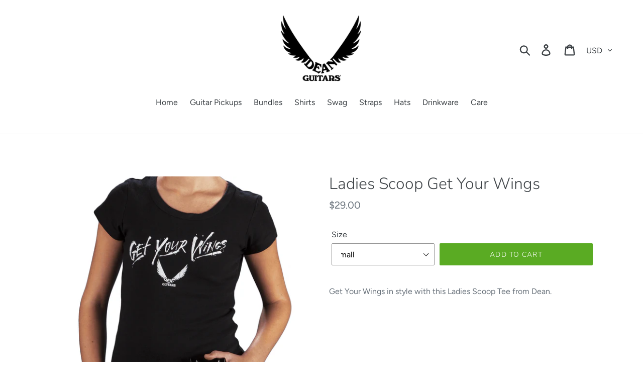

--- FILE ---
content_type: text/css
request_url: https://shop.deanguitars.com/cdn/shop/t/2/assets/custom.css?v=38942933469401127071708977280
body_size: 425
content:
.top1,.top2,.top3,.top4{margin-top:0}@media (max-width: 6000px){.drawer-hamburger-icon,.drawer-hamburger-icon:after,.drawer-hamburger-icon:before{width:100%;height:2px;-webkit-transition:all .6s cubic-bezier(.19,1,.22,1);transition:all .6s cubic-bezier(.19,1,.22,1);background-color:#fff}.mobi{display:none!important}.desktop{display:inline!important}.pure-button{font-size:15px!important}.cascade-content{display:table}.cascade-content-div{display:table-cell;vertical-align:middle;padding-left:16px;padding-right:16px}.mobileshow{display:none!important}.mobilehide{display:hide!important}ul.mainmenu li{font-size:18px;margin-right:26px!important}.configthis{background-color:#fff!important;color:#000;border:1px solid #000;padding:8px 16px!important;font-size:12px}.header{position:fixed;top:0;width:100%}}@media (max-width: 1600px){.cascade-content{display:table;padding:0}.cascade-content-div{display:table-cell;vertical-align:middle;padding:12px;height:300px}}@media (max-width: 1400px){.cascade-content{display:table;padding:0}.cascade-content-div{display:table-cell;vertical-align:middle;padding:12px;height:240px}}@media (max-width: 1200px){.top1,.top2,.top3,.top4{margin-top:0}.block{max-width:300px}}@media (max-width: 980px){.cascade-div{width:100%!important;float:none}.block{max-width:240px}}@media (max-width: 694px){.newsletter-title{color:#fff;font-size:24px!important}.pure-u-1-6 h3{font-family:helvetica!important;font-size:16px!important;text-transform:none;letter-spacing:0px;line-height:18px;color:#9d7f3b!important}.pop{margin-top:46%!important}.pop2line{margin-top:16%!important}.HeadSocial,.HeadSocialTop{margin-top:0!important}.topsocial ul{float:none;padding:0;max-width:100%;border:0px;border-radius:4px;font-size:16px;background-color:transparent;margin-right:16px;-moz-box-shadow:none;-webkit-box-shadow:none;box-shadow:none;margin-top:0}.topsocial ul a{color:#fff!important}.mobileshow{display:inline!important}.mobilehide{display:none!important}.navbg{background-image:none!important}.block{max-width:694px}.cascade-content-div{padding:12px}.cascade-div{width:100%!important;float:none}.leftpad{padding-left:0!important}.js #menu,.navctr{display:none}.js .slicknav_menu{display:block}.pure-u-1-8{width:25%!important;text-align:center}.pure-u-1-6,.pure-u-1-4{width:50%!important;text-align:center}.sy-caption-wrap{position:absolute;bottom:auto !imporant;z-index:12;left:50%!important;top:50%!important}.buttonarrow{width:50px}}.purefixed440{width:440px;margin:0 auto}@media (max-width: 420px){.xtra{background-image:none!important}.top73{margin-top:73px}.darktotrans{height:1px!important;background-image:linear-gradient(black,black,transparent)}.purefixed440{width:280px;margin:0 auto}.hero_wrapper{margin-top:0!important}.drawer-hamburger-icon,.drawer-hamburger-icon:after,.drawer-hamburger-icon:before{width:100%;height:2px;-webkit-transition:all .6s cubic-bezier(.19,1,.22,1);transition:all .6s cubic-bezier(.19,1,.22,1);background-color:#000}.mobi{display:inline!important}.desktop{display:none!important}.header{position:relative;top:89;width:100%}.main-title{font-size:22px!important;margin-bottom:40px!important}.head-trans{background-color:#fff;background-image:none;background-repeat:repeat-x;margin-bottom:0;z-index:1!important}.pure-u-1-8{width:50%!important;text-align:center}.sy-caption-wrap{position:absolute;bottom:auto !imporant;z-index:12;left:50%;margin-top:-4mm!important}.cascade-content-div p{font-size:16px}.pure-button{font-size:16px!important}.pure-u-1-4,.pure-u-1-6{width:50%!important;text-align:center}.configthis{background-color:#fff!important;color:#000;border:1px solid #000;padding:8px 16px!important;font-size:16px}}select{-webkit-appearance:none;-moz-appearance:none;appearance:none;padding:5px}.mainmenu li a{text-decoration:none}.main-title{font-size:32px;margin-bottom:40px!important}.cascade-div{width:50%;float:left}x.leftpad{padding-left:24px}.cascade h1{margin-bottom:10px!important}.cascade .action-button{margin-bottom:20px!important;margin-top:0!important}.floatr{float:left;margin-bottom:0}.floatl{float:right;margin-bottom:0}.revpad4{margin-bottom:-4px}th,td{text-align:left;border:1px solid #e8e9eb;padding:4px!important;font-size:12px!important}
/*# sourceMappingURL=/cdn/shop/t/2/assets/custom.css.map?v=38942933469401127071708977280 */
